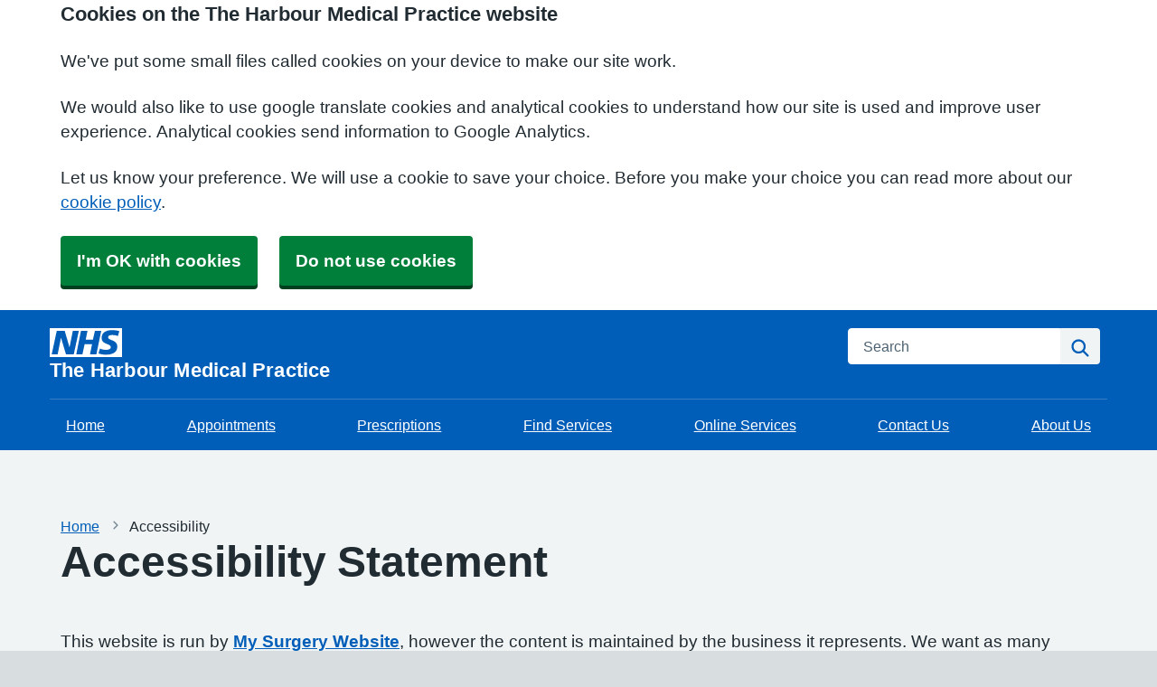

--- FILE ---
content_type: text/html; charset=utf-8
request_url: https://harbourmedicalpractice.co.uk/footerlinks/accessibility
body_size: 9301
content:


<!DOCTYPE html>
<html lang="en-gb" class="theme-classicblue">
<head>
    <meta charset="utf-8" />
    <meta name="viewport" content="width=device-width, initial-scale=1.0">
    

            <title>Accessibility - The Harbour Medical Practice</title>

    <script src="/scripts/master-upper.js"></script>

    <!--  we use Velocity.js to replace jQuery animate and its performance issues -->
    <script src="https://cdnjs.cloudflare.com/ajax/libs/velocity/1.2.2/velocity.min.js" integrity="sha384-7j+H85qDApQPyKm8wg64JdGgKmzM7trE+amLzYcJLfwR7rixgAeIi1kSX2VHeje4" crossorigin="anonymous"></script>
    <script src="https://www.google.com/recaptcha/api.js?render=6LfdrvYhAAAAAHIx1dEs5DozeEZwwkL4LEQurCTd" async defer></script>
    <script src="/Scripts/vue.min.js"></script>
    <script src="https://unpkg.com/sweetalert/dist/sweetalert.min.js" integrity="sha384-RIQuldGV8mnjGdob13cay/K1AJa+LR7VKHqSXrrB5DPGryn4pMUXRLh92Ev8KlGF" crossorigin="anonymous"></script>
    <script src="https://maps.googleapis.com/maps/api/js?key=&callback=Function.prototype"></script>

    <link href="/Content/sidebar.css" rel="stylesheet" />
    <link rel="icon" type="image/png" sizes="16x16" href="/Images/favicon.ico">
    <link rel="apple-touch-icon" href="/images/apple-touch-icon.png">

    <script>
        // show loading page if in iframe
        if (self !== top) {
            window.onbeforeunload = function () {
                editorWindow.showMainPageLoading();
            };
        }
    </script>


</head>
<body class="style-roundedbordered ">
    <script>document.body.className = ((document.body.className) ? document.body.className + ' js-enabled' : 'js-enabled');</script>
        <a id="skip-to-main" href="#maincontent">Skip to main content</a>

    <link rel="stylesheet" href="/content/master.css" type="text/css" />
    
        <script src="/Scripts/dist/NHS.bundle.js"></script>

    <div id="fb-root"></div>
    <input id="CurrentTemplateId" name="CurrentTemplateId" type="hidden" value="12" />
    <div class="sidebar-container">
        <a id='PageHelp' class="sidebar-button-container" target='_blank' href='' role="button" aria-label="Page Help" rel="noopener noreferrer">
            <div class="sidebar-button sidebar-blue"><i class='fa fa-fw fa-question-circle-o'></i></div>
            <div class="sidebar-button sidebar-button-hover sidebar-blue"><i class='fa fa-fw fa-arrow-circle-o-right'></i></div>
            <div class="sidebar-button-text sidebar-blue"></div>
        </a>
        <a id='DataEditorLink' class="sidebar-button-container" target='_blank' href='' role="button" aria-label="Data Editor" rel="noopener noreferrer">
            <div class="sidebar-button sidebar-green"><i class='fa fa-pencil'></i></div>
            <div class="sidebar-button sidebar-button-hover sidebar-green"><i class='fa fa-fw fa-arrow-circle-o-right'></i></div>
            <div class="sidebar-button-text sidebar-green"></div>
        </a>
    </div>

    <div class="master-container">
        

<link href="/Content/Templates/NHSDesignTemplate/NHSDesignTemplate.css" rel="stylesheet" text="text/css" />

<div id="cookie-banner" aria-labelledby="cookiebanner-header" role="region" aria-label="Cookie Banner">
    <div class="container">
        <h2 id="cookiebanner-header">Cookies on the The Harbour Medical Practice website</h2>
        <p>We've put some small files called cookies on your device to make our site work.</p>
        <p>We would also like to use google translate cookies and analytical cookies to understand how our site is used and improve user experience. Analytical cookies send information to Google Analytics.</p>
        <p>Let us know your preference. We will use a cookie to save your choice. Before you make your choice you can read more about our <a href="/FooterLinks/CookiePolicy">cookie policy</a>.</p>
        <button id="cookie-banner-accept">I'm OK with cookies</button>
        <button id="cookie-banner-reject">Do not use cookies</button>
    </div>
</div>
<div id="cookie-banner-confirmation" role="region" aria-label="Cookie Banner Confirmation">
    <div class="container">
        <p>
            You can change your cookie settings at any time using our <a href="/FooterLinks/CookiePolicy">cookie policy</a>.
        </p>
    </div>
</div>


<header class="nhsuk-header nhsuk-header--organisation" role="banner">
    <div class="nhsuk-header__container">
        <div class="nhsuk-header__logo">
            <a class="nhsuk-header__link" href="/" aria-label="Homepage">
<svg class="nhsuk-logo" xmlns="http://www.w3.org/2000/svg" viewBox="0 0 40 16" height="40" width="100">
                    <path class="nhsuk-logo__background" fill="#005eb8" d="M0 0h40v16H0z"></path>
                    <path class="nhsuk-logo__text" fill="#fff" d="M3.9 1.5h4.4l2.6 9h.1l1.8-9h3.3l-2.8 13H9l-2.7-9h-.1l-1.8 9H1.1M17.3 1.5h3.6l-1 4.9h4L25 1.5h3.5l-2.7 13h-3.5l1.1-5.6h-4.1l-1.2 5.6h-3.4M37.7 4.4c-.7-.3-1.6-.6-2.9-.6-1.4 0-2.5.2-2.5 1.3 0 1.8 5.1 1.2 5.1 5.1 0 3.6-3.3 4.5-6.4 4.5-1.3 0-2.9-.3-4-.7l.8-2.7c.7.4 2.1.7 3.2.7s2.8-.2 2.8-1.5c0-2.1-5.1-1.3-5.1-5 0-3.4 2.9-4.4 5.8-4.4 1.6 0 3.1.2 4 .6"></path>
                </svg>                <span class="nhsuk-organisation-name">The Harbour Medical Practice</span>
            </a>
        </div>


        <div class="nhsuk-header__controls">
        </div>

        
<div class="nhsuk-header__search">
    <div class="nhsuk-header__search-wrap" id="wrap-search">
<form action="/Search/Results" class="nhsuk-header__search-form" id="searchForm2" method="post" role="search">            <label class="nhsuk-u-visually-hidden" for="fullSearchText">Search</label>
            <input class="nhsuk-search__input" id="fullSearchText" name="query" type="search" placeholder="Search" autocomplete="off">
            <input id="searchCaptcha" name="searchCaptcha" type="hidden" value="" />
            <button class="nhsuk-search__submit" type="submit">
                <svg class="nhsuk-icon nhsuk-icon__search" xmlns="http://www.w3.org/2000/svg" viewBox="0 0 24 24" aria-hidden="true" focusable="false" width="27" height="27">
                    <path d="M19.71 18.29l-4.11-4.1a7 7 0 1 0-1.41 1.41l4.1 4.11a1 1 0 0 0 1.42 0 1 1 0 0 0 0-1.42zM5 10a5 5 0 1 1 5 5 5 5 0 0 1-5-5z"></path>
                </svg>
                <span class="nhsuk-u-visually-hidden">Search</span>
            </button>
            <input type="hidden" id="reCaptchaSiteKey" value="6LfdrvYhAAAAAHIx1dEs5DozeEZwwkL4LEQurCTd" />
<input name="__RequestVerificationToken" type="hidden" value="CfDJ8AirZ2pgmF1GnMkCVEYijbyssKUwHZ9Yh9dif8dTAdRbkesQQJ_X4Ok63PF0lsCUk0zQv-fE8hVvpwGVmJRMjVC08Wjju7PgGKQkk8YSNYXJ8az63fjukc347Vi5-8yrhcKxAlEFioZOZRQ8883zKQE" /></form>    </div>
</div>

    </div>

    
<div class="nhsuk-navigation-container">
    <nav class="nhsuk-navigation nhs-main_menu" id="header-navigation" role="navigation" aria-label="Primary navigation" aria-labelledby="label-navigation">
        
<ul class="nhsuk-header__navigation-list">
            <li class="nhsuk-header__navigation-item">
                <a class="nhsuk-header__navigation-link" href="/" aria-label="Home">                   
                    Home
                </a>
            </li>
            <li class="nhsuk-header__navigation-item">
                <a class="nhsuk-header__navigation-link" 
                   rel="noopener noreferrer"
                   href="/appointments"
                   target="">

                    Appointments
                   
                </a>
            </li>
            <li class="nhsuk-header__navigation-item">
                <a class="nhsuk-header__navigation-link" 
                   rel="noopener noreferrer"
                   href="/prescriptions"
                   target="">

                    Prescriptions
                   
                </a>
            </li>
            <li class="nhsuk-header__navigation-item">
                <a class="nhsuk-header__navigation-link" 
                   rel="noopener noreferrer"
                   href="/find-services"
                   target="">

                    Find Services
                   
                </a>
            </li>
            <li class="nhsuk-header__navigation-item">
                <a class="nhsuk-header__navigation-link" 
                   rel="noopener noreferrer"
                   href="/online-services-1"
                   target="">

                    Online Services
                   
                </a>
            </li>
            <li class="nhsuk-header__navigation-item">
                <a class="nhsuk-header__navigation-link" 
                   rel="noopener noreferrer"
                   href="/contact-us-1"
                   target="">

                    Contact Us
                   
                </a>
            </li>
            <li class="nhsuk-header__navigation-item">
                <a class="nhsuk-header__navigation-link" 
                   rel="noopener noreferrer"
                   href="/about-us"
                   target="">

                    About Us
                   
                </a>
            </li>
        <li class="nhsuk-mobile-menu-container">
            <button class="nhsuk-header__menu-toggle nhsuk-header__navigation-link" id="toggle-menu" aria-expanded="false">
                <span class="nhsuk-u-visually-hidden">Browse</span>
                More
               <svg class="nhsuk-icon nhsuk-icon__chevron-down" xmlns="http://www.w3.org/2000/svg" viewBox="0 0 24 24" aria-hidden="true" focusable="false">
              <path d="M15.5 12a1 1 0 0 1-.29.71l-5 5a1 1 0 0 1-1.42-1.42l4.3-4.29-4.3-4.29a1 1 0 0 1 1.42-1.42l5 5a1 1 0 0 1 .29.71z"></path>
            </svg>
            </button>
        </li>


</ul>

    </nav>
</div>
</header>



<div>
    <main id="maincontent" role="main">

        <div class="nhsuk-main-wrapper">
            
<div id="accessibility-wrapper" class="container">
        <div>
	    <nav class="nhsuk-breadcrumb" aria-label="breadcrumb"> 
		    <ol class="nhsuk-breadcrumb__list">
			    <li class="nhsuk-breadcrumb__item"><a class="nhsuk-breadcrumb__link" href="/">Home</a></li>
			    <li class="nhsuk-breadcrumb__item" aria-current="page">Accessibility</li>
		    </ol>

            <p class="nhsuk-breadcrumb__back">
                <a class="nhsuk-breadcrumb__backlink" href="/">
                    <span class="nhsuk-u-visually-hidden">Back to &nbsp;</span>
                    Home
                </a>
            </p>
        </nav>
    </div>
    <div id="PageTitleDisplay">
        <h1 class="nhsuk-heading-xl">Accessibility</h1>
    </div>

    <h1>Accessibility Statement</h1>
<p>This website is run by <strong><a title="My Surgery Website (opens new window)" href="https://www.mysurgerywebsite.co.uk/live/default.aspx" target="_blank" rel="noopener noreferrer">My Surgery Website</a></strong>, however the content is maintained by the business it represents. We want as many people as possible to be able to use this website. For example, that means you should be able to:</p>
<ul>
<li>Change colours, contrast levels and fonts</li>
<li>Zoom in up to 400% without text spilling off the screen</li>
<li>Navigate the website using just a keyboard</li>
<li>Navigate the website using speech recognition software</li>
<li>Listen to most of the website using a screen reader (including the most recent versions of JAWS, NVDA and VoiceOver)</li>
</ul>
<p>We&rsquo;ve also made the website text as simple as possible to understand. The structure was created to simulate a real practice, which seeks to improve usability for all patients.</p>
<p><strong><a title="AbilityNet (opens new window)" href="https://mcmw.abilitynet.org.uk/" target="_blank" rel="noopener noreferrer">AbilityNet</a></strong>&nbsp;has advice on making your device easier to use if you have a disability.</p>
<h2>What to do if you cannot access parts of this website</h2>
<p>If you need information on this website in a different format like accessible PDF, large print, easy read, audio recording or braille:</p>
<p>Call or email us</p>
<p><strong>Email:</strong>&nbsp;<a href="mailto:enquiries@mysurgerywebsite.co.uk">enquiries@mysurgerywebsite.co.uk</a></p>
<p><strong>Tel:</strong> 0333 433 0021</p>
<p>We&rsquo;ll consider your request and get back to you within 10 days.</p>
<h2>Reporting accessibility problems with this website</h2>
<p>We&rsquo;re always looking to improve the accessibility of this website. If you find any problems not listed on this page or think we&rsquo;re not meeting accessibility requirements, please contact us via the email below with the subject &ldquo;Accessibility Problem&rdquo;.</p>
<p><strong>Email:</strong>&nbsp;<a href="mailto:enquiries@mysurgerywebsite.co.uk">enquiries@mysurgerywebsite.co.uk</a></p>
<h2>Enforcement procedure</h2>
<p>The Equality and Human Rights Commission (EHRC) is responsible for enforcing the Public Sector Bodies (Websites and Mobile Applications) (No. 2) Accessibility Regulations 2018 (the &lsquo;accessibility regulations&rsquo;). If you&rsquo;re not happy with how we respond to your complaint,&nbsp;contact the <strong><a title="Contact the Equality Advisory and Support Service (EASS) (opens new window)" href="https://www.equalityadvisoryservice.com/" target="_blank" rel="noopener noreferrer">Equality Advisory and Support Service (EASS)</a></strong>.</p>
<h3>Northern Ireland</h3>
<p>The Equalities Commission for Northern Ireland (ECNI) is responsible for enforcing the Public Sector Bodies (Websites and Mobile Applications) (No. 2) Accessibility Regulations 2018 (the &lsquo;accessibility regulations&rsquo;).</p>
<h2>Technical information about this website&rsquo;s accessibility</h2>
<p>My Surgery Website is committed to making its website accessible, in accordance with the Public Sector Bodies (Websites and Mobile Applications) (No. 2) Accessibility Regulations 2018.</p>
<h2>Compatibility with browsers and assistive technology</h2>
<p>This website is designed to be compatible with the following assistive technologies;</p>
<ul>
<li>NVDA with Internet Explorer</li>
<li>NVDA with Google Chrome</li>
<li>NVDA with Firefox</li>
<li>NVDA with Edge</li>
<li>NVDA with Safari</li>
<li>JAWS with Internet Explorer</li>
<li>JAWS with Google Chrome</li>
<li>JAWS with Firefox</li>
<li>JAWS with Edge</li>
<li>JAWS with Safari</li>
</ul>
<p>How our site looks and work is based on HTML5, and we test for and support the following browsers:</p>
<ul>
<li>Google Chrome (versions in support)</li>
<li>Mozilla Firefox (versions in support)</li>
<li>Internet Explorer (version 10 and above)</li>
<li>Microsoft Edge (versions in support)</li>
<li>Apple Safari (versions in support)</li>
</ul>
<h3>Technical specifications</h3>
<p>This website relies on the following technologies to work with the particular combination of web browser and any assistive technologies or plugins installed on your computer:</p>
<ul>
<li>HTML</li>
<li>WAI-ARIA</li>
<li>JavaScript</li>
</ul>
<h2>UserWay accessibility widget</h2>
<p>The UserWay Accessibility Widget offers a broad selection of functions that patients can use to meet their individual accessibility needs.</p>
<p>UserWay provides the following accessibility functionality:</p>
<ul>
<li>Increase Text Size</li>
<li>Stop Animations</li>
<li>Tooltips</li>
<li>Convert to Accessible Fonts</li>
<li>Highlight Links</li>
<li>Larger Cursor</li>
<li>Reading Guide</li>
<li>Dark Mode</li>
<li>Light Mode</li>
<li>Invert Colours</li>
<li>Text Spacing</li>
<li>Colour Desaturation</li>
</ul>
<h2>Compliance status</h2>
<p>This website is fully&nbsp;compliant with the&nbsp;<strong><a title="Web Content Accessibility Guidelines version 2.2 (opens new window)" href="https://www.w3.org/TR/WCAG22/" target="_blank" rel="noopener noreferrer">Web Content Accessibility Guidelines version 2.2</a></strong>&nbsp;AA standard.</p>
<h2>Content that&rsquo;s not within the scope of the accessibility regulations</h2>
<h3>Live video</h3>
<p>We do not plan to add captions to live video streams because live video is&nbsp;<strong><a title="Exempt from meeting the accessibility regulations (opens new window)" href="https://www.legislation.gov.uk/uksi/2018/952/regulation/4/made" target="_blank" rel="noopener noreferrer">exempt from meeting the accessibility regulations</a></strong>.</p>
<h2>How we tested this website</h2>
<p>We conduct internal testing against known accessibility issues which are not able to be found through automated testing.&nbsp;</p>
<p>This statement was prepared on 3rd November 2025. It was last reviewed on 3rd November 2025 by My Surgery Website. We tested the home page and 10 random pages. Next review due 5th May 2026 by My Surgery Website.</p>
<h3>Accessible features we test manually</h3>
<ul>
<li>colour contrast, which is done at the design stage by using tools to check we meet the AA standard of a contrast ratio of 4.5:1</li>
<li>manual check against the W3C validator</li>
<li>ensuring that page elements render correctly at all sizes, including when zoomed to 400%</li>
<li>examining microdata markup and alt text using special tools</li>
<li>checking content in a text-only browser</li>
<li>using screen readers to read text aloud</li>
<li>using disability simulation tools to browse the website</li>
</ul>
<h3>Accessible features we test using third party tools</h3>
<p><a title="Axe: Web Accessibility Testing (opens new window)" href="https://www.deque.com/" target="_blank" rel="noopener noreferrer">Axe: Web Accessibility Testing</a></p>
<p><a title="Site Improve Accessibility Checker (opens new window)" href="https://siteimprove.com/en/" target="_blank" rel="noopener noreferrer">Site Improve Accessibility Checker</a></p>
<p><a title="WAVE Web Accessibility Evaluation Tool (opens new window)" href="https://wave.webaim.org/" target="_blank" rel="noopener noreferrer">WAVE Web Accessibility Evaluation Tool</a></p>
</div>

<div class="clearboth"></div>

            

        </div>
    </main>
</div>



<footer role="contentinfo">
    <div class="nhsuk-footer-container">
        <div class="nhsuk-width-container">
            <h2 class="nhsuk-u-visually-hidden">Support links</h2>
            <div class="nhsuk-footer further-information-grid-container">
                
<ul class="nhsuk-footer__list further-information">
            <li class="nhsuk-footer__list-item">
                <a class="nhsuk-footer__list-item-link"
                   href="/practice-policies"
                   rel="noopener noreferrer"
                   target="">


                    Practice Policies
                </a>
            </li>
            <li class="nhsuk-footer__list-item">
                <a class="nhsuk-footer__list-item-link"
                   href="/gp-earnings"
                   rel="noopener noreferrer"
                   target="">


                    GP Earnings
                </a>
            </li>
            <li class="nhsuk-footer__list-item">
                <a class="nhsuk-footer__list-item-link"
                   href="/feedback--complaints"
                   rel="noopener noreferrer"
                   target="">


                    Feedback &amp; Complaints
                </a>
            </li>
            <li class="nhsuk-footer__list-item">
                <a class="nhsuk-footer__list-item-link"
                   href="/useful-numbers"
                   rel="noopener noreferrer"
                   target="">


                    Useful Numbers
                </a>
            </li>
            <li class="nhsuk-footer__list-item">
                <a class="nhsuk-footer__list-item-link"
                   href="/vacancies"
                   rel="noopener noreferrer"
                   target="">


                    Vacancies
                </a>
            </li>
            <li class="nhsuk-footer__list-item">
                <a class="nhsuk-footer__list-item-link"
                   href="/data-choices--privacy-notices"
                   rel="noopener noreferrer"
                   target="">


                    Data Choices &amp; Privacy Notices
                </a>
            </li>
            <li class="nhsuk-footer__list-item">
                <a class="nhsuk-footer__list-item-link"
                   href="/you-and-your-general-practice"
                   rel="noopener noreferrer"
                   target="">


                    You and Your General Practice
                </a>
            </li>
            <li class="nhsuk-footer__list-item">
                <a class="nhsuk-footer__list-item-link"
                   href="/_common/getdocument?id=379268"
                   rel="noopener noreferrer"
                   target="_blank">


                    Practice Leaflet
                </a>
            </li>
</ul>

                <ul class="nhsuk-footer__list">
                    
<li class="nhsuk-footer__list-item"><a class="nhsuk-footer__list-item-link" href="/FooterLinks/Accessibility">Accessibility</a></li>
<li class="nhsuk-footer__list-item"><a class="nhsuk-footer__list-item-link" href="/FooterLinks/CookiePolicy">Cookie policy</a></li>
<li class="nhsuk-footer__list-item"><a class="nhsuk-footer__list-item-link" href="/FooterLinks/YourData">Your data</a></li>
<li class="nhsuk-footer__list-item"><a class="nhsuk-footer__list-item-link" href="/Sitemap">Site map</a></li>

                </ul>

                
<ul class="nhsuk-footer__list social-media">
</ul>


                <ul class="nhsuk-footer__list">
    <li class="parent-link ">
        <div class="parent-link-container">
                <a href="/_common/getdocument?id=379263" target="_blank" rel="noopener noreferrer" aria-label="Footer Logo">
                    <img src="/Public/Y00080/Image/147d5f38-bff9-4e7f-89d6-7f26301c304b.jpg" class="parent-link-logo" alt="Footer Logo" />
                </a>
        </div>
    </li>
</ul>

            </div>
           

        </div>
        <div class="nhsuk-width-container">
            <div class="nhsuk-grid-row">
                <div class="nhsuk-grid-column-one-half">
                            <span><a class="nhsuk-footer__list-item-link" href="/Account/Login?returnUrl=%2Ffooterlinks%2Faccessibility">Sign in</a></span>
                </div>
                <div class="nhsuk-grid-column-one-half nhsuk-u-text-align-right">
                    <p class="nhsuk-footer__copyright"><i class="fa fa-copyright"></i> 2026 Built by <a href="https://www.mysurgerywebsite.co.uk/live" target="_blank" rel="noreferrer noopener">My Surgery Website</a></p>
                </div>
            </div>
        </div>
    </div>
</footer>




        
    </div>


    <script src="/scripts/master-lower-public.js"></script>

    <script>
        const observer = lozad();
        observer.observe();
    </script>



    <!-- Google Analytics (UA) -->
<input type="hidden" id="CustUACode" value="">
<script type="text/plain" data-cookiecategory="performance" src="/Scripts/Google/google-analytics.js"></script>
<!-- End Google Analytics (UA)-->

    <!-- Google Tag Manager -->
<input type="hidden" id="GoogleTagManagerKey" value="GTM-KQ5QNDF">
<script type="text/plain" data-cookiecategory="performance" src="/Scripts/Google/google-tag-manager.js"></script>
<!-- End Google Tag Manager -->

    <script src="/Scripts/browser-update.js"></script>

    <!-- hide edit/sign out buttons if in 'edit' mode -->
    <script type="text/javascript">

        // used in a few places (also duplicated), so now moved into a more global area.
        function resizeForFixedHeader() {
            var height = $(".header-small").outerHeight();
            $("html").css("padding-top", height);
        }

        function toggleSnow(){
            var isSnow = $('#SnowtimeLink').data("snow");
            if (isSnow == undefined || isSnow == 1){
                DoSnowtime(false, '');
                $('#SnowtimeLink').data('snow', 0);
            }
            else{
                DoSnowtime(true, 'fa-snowflake-o');
                $('#SnowtimeLink').data('snow', 1);
            }
        }

        function IsInEditMode() {
            var origin = window.location.origin;
            var parentOrigin = window.parent.location.origin;
            // only check if both parent and current location are of same origin
            if (origin.localeCompare(parentOrigin) === 0) {
                return window.parent.location.pathname.indexOf("/edit") === 0;
            }

            return false;
        }

        $(function () {
            $(".editor").css('visibility', IsInEditMode() ? 'hidden' : 'visible');
        });

        $(document).on("click", function (ev) {
            clickev = jQuery.Event('click', { 'offsetX': ev.offsetX, 'offsetY': ev.offsetY });
            if (self != top)
                parent.$("body").trigger(clickev);
        })

        if (window.addEventListener && window.requestAnimationFrame && document.getElementsByClassName) window.addEventListener('load', function() {

            // start
            var pItem = document.getElementsByClassName('progressive replace'), pCount, timer;

            // scroll and resize events
            window.addEventListener('scroll', scroller, false);
            window.addEventListener('resize', scroller, false);

            // DOM mutation observer
            if (MutationObserver) {

                var observer = new MutationObserver(function() {
                    if (pItem.length !== pCount) inView();
                });
                observer.observe(document.body, { subtree: true, childList: true, attributes: true, characterData: true });

            }

            // initial check
            inView();


            // throttled scroll/resize
            function scroller() {

                timer = timer || setTimeout(function() {
                    timer = null;
                    inView();
                }, 300);

            }


            // image in view?
            function inView() {

                if (pItem.length) requestAnimationFrame(function() {

                    var wT = window.pageYOffset, wB = wT + window.innerHeight, cRect, pT, pB, p = 0;
                    while (p < pItem.length) {

                        cRect = pItem[p].getBoundingClientRect();
                        pT = wT + cRect.top;
                        pB = pT + cRect.height;

                        if (wT < pB && wB > pT) {
                            loadFullImage(pItem[p]);
                            pItem[p].classList.remove('replace');
                        }
                        else p++;

                    }

                    pCount = pItem.length;

                });

            }


            // replace with full image
            function loadFullImage(item) {

                var href = item && (item.getAttribute('data-href') || item.href);
                if (!href) return;

                // load image
                var img = new Image();
                if (item.dataset) {
                    img.srcset = item.dataset.srcset || '';
                    img.sizes = item.dataset.sizes || '';
                }
                img.src = href;
                img.className = 'reveal';
                if (img.complete) addImg();
                else img.onload = addImg;

                // replace image
                function addImg() {

                    requestAnimationFrame(function() {

                        // disable click
                        if (href === item.href) {
                            item.style.cursor = 'default';
                            item.addEventListener('click', function(e) { e.preventDefault(); }, false);
                        }

                        // preview image
                        var pImg = item.querySelector && item.querySelector('img.preview');

                        // add full image
                        item.insertBefore(img, pImg && pImg.nextSibling).addEventListener('animationend', function() {

                            // remove preview image
                            if (pImg) {
                                img.alt = pImg.alt || '';
                                item.removeChild(pImg);
                            }

                            img.classList.remove('reveal');

                        });

                    });

                }

            }

        }, false);
    </script>

    <div class="modal fade" id="googleTranslateModal" tabindex="-1" role="dialog" aria-labelledby="modalTranslateTitle">
        <div class="modal-dialog" role="document">
            <div class="modal-content">
                <div class="modal-header">
                    <h3 class="modal-title" id="modalTranslateTitle">Translate this website with google</h3>
                    <button type="button" class="btn-close" data-bs-dismiss="modal" aria-label="Close"></button>
                </div>
                <div class="modal-body">
                    <div id="google_translate_element"></div>
                </div>
            </div>
        </div>
    </div>


</body>
</html>



--- FILE ---
content_type: text/html; charset=utf-8
request_url: https://www.google.com/recaptcha/api2/anchor?ar=1&k=6LfdrvYhAAAAAHIx1dEs5DozeEZwwkL4LEQurCTd&co=aHR0cHM6Ly9oYXJib3VybWVkaWNhbHByYWN0aWNlLmNvLnVrOjQ0Mw..&hl=en&v=N67nZn4AqZkNcbeMu4prBgzg&size=invisible&anchor-ms=20000&execute-ms=30000&cb=cg2cmvau2ky
body_size: 48661
content:
<!DOCTYPE HTML><html dir="ltr" lang="en"><head><meta http-equiv="Content-Type" content="text/html; charset=UTF-8">
<meta http-equiv="X-UA-Compatible" content="IE=edge">
<title>reCAPTCHA</title>
<style type="text/css">
/* cyrillic-ext */
@font-face {
  font-family: 'Roboto';
  font-style: normal;
  font-weight: 400;
  font-stretch: 100%;
  src: url(//fonts.gstatic.com/s/roboto/v48/KFO7CnqEu92Fr1ME7kSn66aGLdTylUAMa3GUBHMdazTgWw.woff2) format('woff2');
  unicode-range: U+0460-052F, U+1C80-1C8A, U+20B4, U+2DE0-2DFF, U+A640-A69F, U+FE2E-FE2F;
}
/* cyrillic */
@font-face {
  font-family: 'Roboto';
  font-style: normal;
  font-weight: 400;
  font-stretch: 100%;
  src: url(//fonts.gstatic.com/s/roboto/v48/KFO7CnqEu92Fr1ME7kSn66aGLdTylUAMa3iUBHMdazTgWw.woff2) format('woff2');
  unicode-range: U+0301, U+0400-045F, U+0490-0491, U+04B0-04B1, U+2116;
}
/* greek-ext */
@font-face {
  font-family: 'Roboto';
  font-style: normal;
  font-weight: 400;
  font-stretch: 100%;
  src: url(//fonts.gstatic.com/s/roboto/v48/KFO7CnqEu92Fr1ME7kSn66aGLdTylUAMa3CUBHMdazTgWw.woff2) format('woff2');
  unicode-range: U+1F00-1FFF;
}
/* greek */
@font-face {
  font-family: 'Roboto';
  font-style: normal;
  font-weight: 400;
  font-stretch: 100%;
  src: url(//fonts.gstatic.com/s/roboto/v48/KFO7CnqEu92Fr1ME7kSn66aGLdTylUAMa3-UBHMdazTgWw.woff2) format('woff2');
  unicode-range: U+0370-0377, U+037A-037F, U+0384-038A, U+038C, U+038E-03A1, U+03A3-03FF;
}
/* math */
@font-face {
  font-family: 'Roboto';
  font-style: normal;
  font-weight: 400;
  font-stretch: 100%;
  src: url(//fonts.gstatic.com/s/roboto/v48/KFO7CnqEu92Fr1ME7kSn66aGLdTylUAMawCUBHMdazTgWw.woff2) format('woff2');
  unicode-range: U+0302-0303, U+0305, U+0307-0308, U+0310, U+0312, U+0315, U+031A, U+0326-0327, U+032C, U+032F-0330, U+0332-0333, U+0338, U+033A, U+0346, U+034D, U+0391-03A1, U+03A3-03A9, U+03B1-03C9, U+03D1, U+03D5-03D6, U+03F0-03F1, U+03F4-03F5, U+2016-2017, U+2034-2038, U+203C, U+2040, U+2043, U+2047, U+2050, U+2057, U+205F, U+2070-2071, U+2074-208E, U+2090-209C, U+20D0-20DC, U+20E1, U+20E5-20EF, U+2100-2112, U+2114-2115, U+2117-2121, U+2123-214F, U+2190, U+2192, U+2194-21AE, U+21B0-21E5, U+21F1-21F2, U+21F4-2211, U+2213-2214, U+2216-22FF, U+2308-230B, U+2310, U+2319, U+231C-2321, U+2336-237A, U+237C, U+2395, U+239B-23B7, U+23D0, U+23DC-23E1, U+2474-2475, U+25AF, U+25B3, U+25B7, U+25BD, U+25C1, U+25CA, U+25CC, U+25FB, U+266D-266F, U+27C0-27FF, U+2900-2AFF, U+2B0E-2B11, U+2B30-2B4C, U+2BFE, U+3030, U+FF5B, U+FF5D, U+1D400-1D7FF, U+1EE00-1EEFF;
}
/* symbols */
@font-face {
  font-family: 'Roboto';
  font-style: normal;
  font-weight: 400;
  font-stretch: 100%;
  src: url(//fonts.gstatic.com/s/roboto/v48/KFO7CnqEu92Fr1ME7kSn66aGLdTylUAMaxKUBHMdazTgWw.woff2) format('woff2');
  unicode-range: U+0001-000C, U+000E-001F, U+007F-009F, U+20DD-20E0, U+20E2-20E4, U+2150-218F, U+2190, U+2192, U+2194-2199, U+21AF, U+21E6-21F0, U+21F3, U+2218-2219, U+2299, U+22C4-22C6, U+2300-243F, U+2440-244A, U+2460-24FF, U+25A0-27BF, U+2800-28FF, U+2921-2922, U+2981, U+29BF, U+29EB, U+2B00-2BFF, U+4DC0-4DFF, U+FFF9-FFFB, U+10140-1018E, U+10190-1019C, U+101A0, U+101D0-101FD, U+102E0-102FB, U+10E60-10E7E, U+1D2C0-1D2D3, U+1D2E0-1D37F, U+1F000-1F0FF, U+1F100-1F1AD, U+1F1E6-1F1FF, U+1F30D-1F30F, U+1F315, U+1F31C, U+1F31E, U+1F320-1F32C, U+1F336, U+1F378, U+1F37D, U+1F382, U+1F393-1F39F, U+1F3A7-1F3A8, U+1F3AC-1F3AF, U+1F3C2, U+1F3C4-1F3C6, U+1F3CA-1F3CE, U+1F3D4-1F3E0, U+1F3ED, U+1F3F1-1F3F3, U+1F3F5-1F3F7, U+1F408, U+1F415, U+1F41F, U+1F426, U+1F43F, U+1F441-1F442, U+1F444, U+1F446-1F449, U+1F44C-1F44E, U+1F453, U+1F46A, U+1F47D, U+1F4A3, U+1F4B0, U+1F4B3, U+1F4B9, U+1F4BB, U+1F4BF, U+1F4C8-1F4CB, U+1F4D6, U+1F4DA, U+1F4DF, U+1F4E3-1F4E6, U+1F4EA-1F4ED, U+1F4F7, U+1F4F9-1F4FB, U+1F4FD-1F4FE, U+1F503, U+1F507-1F50B, U+1F50D, U+1F512-1F513, U+1F53E-1F54A, U+1F54F-1F5FA, U+1F610, U+1F650-1F67F, U+1F687, U+1F68D, U+1F691, U+1F694, U+1F698, U+1F6AD, U+1F6B2, U+1F6B9-1F6BA, U+1F6BC, U+1F6C6-1F6CF, U+1F6D3-1F6D7, U+1F6E0-1F6EA, U+1F6F0-1F6F3, U+1F6F7-1F6FC, U+1F700-1F7FF, U+1F800-1F80B, U+1F810-1F847, U+1F850-1F859, U+1F860-1F887, U+1F890-1F8AD, U+1F8B0-1F8BB, U+1F8C0-1F8C1, U+1F900-1F90B, U+1F93B, U+1F946, U+1F984, U+1F996, U+1F9E9, U+1FA00-1FA6F, U+1FA70-1FA7C, U+1FA80-1FA89, U+1FA8F-1FAC6, U+1FACE-1FADC, U+1FADF-1FAE9, U+1FAF0-1FAF8, U+1FB00-1FBFF;
}
/* vietnamese */
@font-face {
  font-family: 'Roboto';
  font-style: normal;
  font-weight: 400;
  font-stretch: 100%;
  src: url(//fonts.gstatic.com/s/roboto/v48/KFO7CnqEu92Fr1ME7kSn66aGLdTylUAMa3OUBHMdazTgWw.woff2) format('woff2');
  unicode-range: U+0102-0103, U+0110-0111, U+0128-0129, U+0168-0169, U+01A0-01A1, U+01AF-01B0, U+0300-0301, U+0303-0304, U+0308-0309, U+0323, U+0329, U+1EA0-1EF9, U+20AB;
}
/* latin-ext */
@font-face {
  font-family: 'Roboto';
  font-style: normal;
  font-weight: 400;
  font-stretch: 100%;
  src: url(//fonts.gstatic.com/s/roboto/v48/KFO7CnqEu92Fr1ME7kSn66aGLdTylUAMa3KUBHMdazTgWw.woff2) format('woff2');
  unicode-range: U+0100-02BA, U+02BD-02C5, U+02C7-02CC, U+02CE-02D7, U+02DD-02FF, U+0304, U+0308, U+0329, U+1D00-1DBF, U+1E00-1E9F, U+1EF2-1EFF, U+2020, U+20A0-20AB, U+20AD-20C0, U+2113, U+2C60-2C7F, U+A720-A7FF;
}
/* latin */
@font-face {
  font-family: 'Roboto';
  font-style: normal;
  font-weight: 400;
  font-stretch: 100%;
  src: url(//fonts.gstatic.com/s/roboto/v48/KFO7CnqEu92Fr1ME7kSn66aGLdTylUAMa3yUBHMdazQ.woff2) format('woff2');
  unicode-range: U+0000-00FF, U+0131, U+0152-0153, U+02BB-02BC, U+02C6, U+02DA, U+02DC, U+0304, U+0308, U+0329, U+2000-206F, U+20AC, U+2122, U+2191, U+2193, U+2212, U+2215, U+FEFF, U+FFFD;
}
/* cyrillic-ext */
@font-face {
  font-family: 'Roboto';
  font-style: normal;
  font-weight: 500;
  font-stretch: 100%;
  src: url(//fonts.gstatic.com/s/roboto/v48/KFO7CnqEu92Fr1ME7kSn66aGLdTylUAMa3GUBHMdazTgWw.woff2) format('woff2');
  unicode-range: U+0460-052F, U+1C80-1C8A, U+20B4, U+2DE0-2DFF, U+A640-A69F, U+FE2E-FE2F;
}
/* cyrillic */
@font-face {
  font-family: 'Roboto';
  font-style: normal;
  font-weight: 500;
  font-stretch: 100%;
  src: url(//fonts.gstatic.com/s/roboto/v48/KFO7CnqEu92Fr1ME7kSn66aGLdTylUAMa3iUBHMdazTgWw.woff2) format('woff2');
  unicode-range: U+0301, U+0400-045F, U+0490-0491, U+04B0-04B1, U+2116;
}
/* greek-ext */
@font-face {
  font-family: 'Roboto';
  font-style: normal;
  font-weight: 500;
  font-stretch: 100%;
  src: url(//fonts.gstatic.com/s/roboto/v48/KFO7CnqEu92Fr1ME7kSn66aGLdTylUAMa3CUBHMdazTgWw.woff2) format('woff2');
  unicode-range: U+1F00-1FFF;
}
/* greek */
@font-face {
  font-family: 'Roboto';
  font-style: normal;
  font-weight: 500;
  font-stretch: 100%;
  src: url(//fonts.gstatic.com/s/roboto/v48/KFO7CnqEu92Fr1ME7kSn66aGLdTylUAMa3-UBHMdazTgWw.woff2) format('woff2');
  unicode-range: U+0370-0377, U+037A-037F, U+0384-038A, U+038C, U+038E-03A1, U+03A3-03FF;
}
/* math */
@font-face {
  font-family: 'Roboto';
  font-style: normal;
  font-weight: 500;
  font-stretch: 100%;
  src: url(//fonts.gstatic.com/s/roboto/v48/KFO7CnqEu92Fr1ME7kSn66aGLdTylUAMawCUBHMdazTgWw.woff2) format('woff2');
  unicode-range: U+0302-0303, U+0305, U+0307-0308, U+0310, U+0312, U+0315, U+031A, U+0326-0327, U+032C, U+032F-0330, U+0332-0333, U+0338, U+033A, U+0346, U+034D, U+0391-03A1, U+03A3-03A9, U+03B1-03C9, U+03D1, U+03D5-03D6, U+03F0-03F1, U+03F4-03F5, U+2016-2017, U+2034-2038, U+203C, U+2040, U+2043, U+2047, U+2050, U+2057, U+205F, U+2070-2071, U+2074-208E, U+2090-209C, U+20D0-20DC, U+20E1, U+20E5-20EF, U+2100-2112, U+2114-2115, U+2117-2121, U+2123-214F, U+2190, U+2192, U+2194-21AE, U+21B0-21E5, U+21F1-21F2, U+21F4-2211, U+2213-2214, U+2216-22FF, U+2308-230B, U+2310, U+2319, U+231C-2321, U+2336-237A, U+237C, U+2395, U+239B-23B7, U+23D0, U+23DC-23E1, U+2474-2475, U+25AF, U+25B3, U+25B7, U+25BD, U+25C1, U+25CA, U+25CC, U+25FB, U+266D-266F, U+27C0-27FF, U+2900-2AFF, U+2B0E-2B11, U+2B30-2B4C, U+2BFE, U+3030, U+FF5B, U+FF5D, U+1D400-1D7FF, U+1EE00-1EEFF;
}
/* symbols */
@font-face {
  font-family: 'Roboto';
  font-style: normal;
  font-weight: 500;
  font-stretch: 100%;
  src: url(//fonts.gstatic.com/s/roboto/v48/KFO7CnqEu92Fr1ME7kSn66aGLdTylUAMaxKUBHMdazTgWw.woff2) format('woff2');
  unicode-range: U+0001-000C, U+000E-001F, U+007F-009F, U+20DD-20E0, U+20E2-20E4, U+2150-218F, U+2190, U+2192, U+2194-2199, U+21AF, U+21E6-21F0, U+21F3, U+2218-2219, U+2299, U+22C4-22C6, U+2300-243F, U+2440-244A, U+2460-24FF, U+25A0-27BF, U+2800-28FF, U+2921-2922, U+2981, U+29BF, U+29EB, U+2B00-2BFF, U+4DC0-4DFF, U+FFF9-FFFB, U+10140-1018E, U+10190-1019C, U+101A0, U+101D0-101FD, U+102E0-102FB, U+10E60-10E7E, U+1D2C0-1D2D3, U+1D2E0-1D37F, U+1F000-1F0FF, U+1F100-1F1AD, U+1F1E6-1F1FF, U+1F30D-1F30F, U+1F315, U+1F31C, U+1F31E, U+1F320-1F32C, U+1F336, U+1F378, U+1F37D, U+1F382, U+1F393-1F39F, U+1F3A7-1F3A8, U+1F3AC-1F3AF, U+1F3C2, U+1F3C4-1F3C6, U+1F3CA-1F3CE, U+1F3D4-1F3E0, U+1F3ED, U+1F3F1-1F3F3, U+1F3F5-1F3F7, U+1F408, U+1F415, U+1F41F, U+1F426, U+1F43F, U+1F441-1F442, U+1F444, U+1F446-1F449, U+1F44C-1F44E, U+1F453, U+1F46A, U+1F47D, U+1F4A3, U+1F4B0, U+1F4B3, U+1F4B9, U+1F4BB, U+1F4BF, U+1F4C8-1F4CB, U+1F4D6, U+1F4DA, U+1F4DF, U+1F4E3-1F4E6, U+1F4EA-1F4ED, U+1F4F7, U+1F4F9-1F4FB, U+1F4FD-1F4FE, U+1F503, U+1F507-1F50B, U+1F50D, U+1F512-1F513, U+1F53E-1F54A, U+1F54F-1F5FA, U+1F610, U+1F650-1F67F, U+1F687, U+1F68D, U+1F691, U+1F694, U+1F698, U+1F6AD, U+1F6B2, U+1F6B9-1F6BA, U+1F6BC, U+1F6C6-1F6CF, U+1F6D3-1F6D7, U+1F6E0-1F6EA, U+1F6F0-1F6F3, U+1F6F7-1F6FC, U+1F700-1F7FF, U+1F800-1F80B, U+1F810-1F847, U+1F850-1F859, U+1F860-1F887, U+1F890-1F8AD, U+1F8B0-1F8BB, U+1F8C0-1F8C1, U+1F900-1F90B, U+1F93B, U+1F946, U+1F984, U+1F996, U+1F9E9, U+1FA00-1FA6F, U+1FA70-1FA7C, U+1FA80-1FA89, U+1FA8F-1FAC6, U+1FACE-1FADC, U+1FADF-1FAE9, U+1FAF0-1FAF8, U+1FB00-1FBFF;
}
/* vietnamese */
@font-face {
  font-family: 'Roboto';
  font-style: normal;
  font-weight: 500;
  font-stretch: 100%;
  src: url(//fonts.gstatic.com/s/roboto/v48/KFO7CnqEu92Fr1ME7kSn66aGLdTylUAMa3OUBHMdazTgWw.woff2) format('woff2');
  unicode-range: U+0102-0103, U+0110-0111, U+0128-0129, U+0168-0169, U+01A0-01A1, U+01AF-01B0, U+0300-0301, U+0303-0304, U+0308-0309, U+0323, U+0329, U+1EA0-1EF9, U+20AB;
}
/* latin-ext */
@font-face {
  font-family: 'Roboto';
  font-style: normal;
  font-weight: 500;
  font-stretch: 100%;
  src: url(//fonts.gstatic.com/s/roboto/v48/KFO7CnqEu92Fr1ME7kSn66aGLdTylUAMa3KUBHMdazTgWw.woff2) format('woff2');
  unicode-range: U+0100-02BA, U+02BD-02C5, U+02C7-02CC, U+02CE-02D7, U+02DD-02FF, U+0304, U+0308, U+0329, U+1D00-1DBF, U+1E00-1E9F, U+1EF2-1EFF, U+2020, U+20A0-20AB, U+20AD-20C0, U+2113, U+2C60-2C7F, U+A720-A7FF;
}
/* latin */
@font-face {
  font-family: 'Roboto';
  font-style: normal;
  font-weight: 500;
  font-stretch: 100%;
  src: url(//fonts.gstatic.com/s/roboto/v48/KFO7CnqEu92Fr1ME7kSn66aGLdTylUAMa3yUBHMdazQ.woff2) format('woff2');
  unicode-range: U+0000-00FF, U+0131, U+0152-0153, U+02BB-02BC, U+02C6, U+02DA, U+02DC, U+0304, U+0308, U+0329, U+2000-206F, U+20AC, U+2122, U+2191, U+2193, U+2212, U+2215, U+FEFF, U+FFFD;
}
/* cyrillic-ext */
@font-face {
  font-family: 'Roboto';
  font-style: normal;
  font-weight: 900;
  font-stretch: 100%;
  src: url(//fonts.gstatic.com/s/roboto/v48/KFO7CnqEu92Fr1ME7kSn66aGLdTylUAMa3GUBHMdazTgWw.woff2) format('woff2');
  unicode-range: U+0460-052F, U+1C80-1C8A, U+20B4, U+2DE0-2DFF, U+A640-A69F, U+FE2E-FE2F;
}
/* cyrillic */
@font-face {
  font-family: 'Roboto';
  font-style: normal;
  font-weight: 900;
  font-stretch: 100%;
  src: url(//fonts.gstatic.com/s/roboto/v48/KFO7CnqEu92Fr1ME7kSn66aGLdTylUAMa3iUBHMdazTgWw.woff2) format('woff2');
  unicode-range: U+0301, U+0400-045F, U+0490-0491, U+04B0-04B1, U+2116;
}
/* greek-ext */
@font-face {
  font-family: 'Roboto';
  font-style: normal;
  font-weight: 900;
  font-stretch: 100%;
  src: url(//fonts.gstatic.com/s/roboto/v48/KFO7CnqEu92Fr1ME7kSn66aGLdTylUAMa3CUBHMdazTgWw.woff2) format('woff2');
  unicode-range: U+1F00-1FFF;
}
/* greek */
@font-face {
  font-family: 'Roboto';
  font-style: normal;
  font-weight: 900;
  font-stretch: 100%;
  src: url(//fonts.gstatic.com/s/roboto/v48/KFO7CnqEu92Fr1ME7kSn66aGLdTylUAMa3-UBHMdazTgWw.woff2) format('woff2');
  unicode-range: U+0370-0377, U+037A-037F, U+0384-038A, U+038C, U+038E-03A1, U+03A3-03FF;
}
/* math */
@font-face {
  font-family: 'Roboto';
  font-style: normal;
  font-weight: 900;
  font-stretch: 100%;
  src: url(//fonts.gstatic.com/s/roboto/v48/KFO7CnqEu92Fr1ME7kSn66aGLdTylUAMawCUBHMdazTgWw.woff2) format('woff2');
  unicode-range: U+0302-0303, U+0305, U+0307-0308, U+0310, U+0312, U+0315, U+031A, U+0326-0327, U+032C, U+032F-0330, U+0332-0333, U+0338, U+033A, U+0346, U+034D, U+0391-03A1, U+03A3-03A9, U+03B1-03C9, U+03D1, U+03D5-03D6, U+03F0-03F1, U+03F4-03F5, U+2016-2017, U+2034-2038, U+203C, U+2040, U+2043, U+2047, U+2050, U+2057, U+205F, U+2070-2071, U+2074-208E, U+2090-209C, U+20D0-20DC, U+20E1, U+20E5-20EF, U+2100-2112, U+2114-2115, U+2117-2121, U+2123-214F, U+2190, U+2192, U+2194-21AE, U+21B0-21E5, U+21F1-21F2, U+21F4-2211, U+2213-2214, U+2216-22FF, U+2308-230B, U+2310, U+2319, U+231C-2321, U+2336-237A, U+237C, U+2395, U+239B-23B7, U+23D0, U+23DC-23E1, U+2474-2475, U+25AF, U+25B3, U+25B7, U+25BD, U+25C1, U+25CA, U+25CC, U+25FB, U+266D-266F, U+27C0-27FF, U+2900-2AFF, U+2B0E-2B11, U+2B30-2B4C, U+2BFE, U+3030, U+FF5B, U+FF5D, U+1D400-1D7FF, U+1EE00-1EEFF;
}
/* symbols */
@font-face {
  font-family: 'Roboto';
  font-style: normal;
  font-weight: 900;
  font-stretch: 100%;
  src: url(//fonts.gstatic.com/s/roboto/v48/KFO7CnqEu92Fr1ME7kSn66aGLdTylUAMaxKUBHMdazTgWw.woff2) format('woff2');
  unicode-range: U+0001-000C, U+000E-001F, U+007F-009F, U+20DD-20E0, U+20E2-20E4, U+2150-218F, U+2190, U+2192, U+2194-2199, U+21AF, U+21E6-21F0, U+21F3, U+2218-2219, U+2299, U+22C4-22C6, U+2300-243F, U+2440-244A, U+2460-24FF, U+25A0-27BF, U+2800-28FF, U+2921-2922, U+2981, U+29BF, U+29EB, U+2B00-2BFF, U+4DC0-4DFF, U+FFF9-FFFB, U+10140-1018E, U+10190-1019C, U+101A0, U+101D0-101FD, U+102E0-102FB, U+10E60-10E7E, U+1D2C0-1D2D3, U+1D2E0-1D37F, U+1F000-1F0FF, U+1F100-1F1AD, U+1F1E6-1F1FF, U+1F30D-1F30F, U+1F315, U+1F31C, U+1F31E, U+1F320-1F32C, U+1F336, U+1F378, U+1F37D, U+1F382, U+1F393-1F39F, U+1F3A7-1F3A8, U+1F3AC-1F3AF, U+1F3C2, U+1F3C4-1F3C6, U+1F3CA-1F3CE, U+1F3D4-1F3E0, U+1F3ED, U+1F3F1-1F3F3, U+1F3F5-1F3F7, U+1F408, U+1F415, U+1F41F, U+1F426, U+1F43F, U+1F441-1F442, U+1F444, U+1F446-1F449, U+1F44C-1F44E, U+1F453, U+1F46A, U+1F47D, U+1F4A3, U+1F4B0, U+1F4B3, U+1F4B9, U+1F4BB, U+1F4BF, U+1F4C8-1F4CB, U+1F4D6, U+1F4DA, U+1F4DF, U+1F4E3-1F4E6, U+1F4EA-1F4ED, U+1F4F7, U+1F4F9-1F4FB, U+1F4FD-1F4FE, U+1F503, U+1F507-1F50B, U+1F50D, U+1F512-1F513, U+1F53E-1F54A, U+1F54F-1F5FA, U+1F610, U+1F650-1F67F, U+1F687, U+1F68D, U+1F691, U+1F694, U+1F698, U+1F6AD, U+1F6B2, U+1F6B9-1F6BA, U+1F6BC, U+1F6C6-1F6CF, U+1F6D3-1F6D7, U+1F6E0-1F6EA, U+1F6F0-1F6F3, U+1F6F7-1F6FC, U+1F700-1F7FF, U+1F800-1F80B, U+1F810-1F847, U+1F850-1F859, U+1F860-1F887, U+1F890-1F8AD, U+1F8B0-1F8BB, U+1F8C0-1F8C1, U+1F900-1F90B, U+1F93B, U+1F946, U+1F984, U+1F996, U+1F9E9, U+1FA00-1FA6F, U+1FA70-1FA7C, U+1FA80-1FA89, U+1FA8F-1FAC6, U+1FACE-1FADC, U+1FADF-1FAE9, U+1FAF0-1FAF8, U+1FB00-1FBFF;
}
/* vietnamese */
@font-face {
  font-family: 'Roboto';
  font-style: normal;
  font-weight: 900;
  font-stretch: 100%;
  src: url(//fonts.gstatic.com/s/roboto/v48/KFO7CnqEu92Fr1ME7kSn66aGLdTylUAMa3OUBHMdazTgWw.woff2) format('woff2');
  unicode-range: U+0102-0103, U+0110-0111, U+0128-0129, U+0168-0169, U+01A0-01A1, U+01AF-01B0, U+0300-0301, U+0303-0304, U+0308-0309, U+0323, U+0329, U+1EA0-1EF9, U+20AB;
}
/* latin-ext */
@font-face {
  font-family: 'Roboto';
  font-style: normal;
  font-weight: 900;
  font-stretch: 100%;
  src: url(//fonts.gstatic.com/s/roboto/v48/KFO7CnqEu92Fr1ME7kSn66aGLdTylUAMa3KUBHMdazTgWw.woff2) format('woff2');
  unicode-range: U+0100-02BA, U+02BD-02C5, U+02C7-02CC, U+02CE-02D7, U+02DD-02FF, U+0304, U+0308, U+0329, U+1D00-1DBF, U+1E00-1E9F, U+1EF2-1EFF, U+2020, U+20A0-20AB, U+20AD-20C0, U+2113, U+2C60-2C7F, U+A720-A7FF;
}
/* latin */
@font-face {
  font-family: 'Roboto';
  font-style: normal;
  font-weight: 900;
  font-stretch: 100%;
  src: url(//fonts.gstatic.com/s/roboto/v48/KFO7CnqEu92Fr1ME7kSn66aGLdTylUAMa3yUBHMdazQ.woff2) format('woff2');
  unicode-range: U+0000-00FF, U+0131, U+0152-0153, U+02BB-02BC, U+02C6, U+02DA, U+02DC, U+0304, U+0308, U+0329, U+2000-206F, U+20AC, U+2122, U+2191, U+2193, U+2212, U+2215, U+FEFF, U+FFFD;
}

</style>
<link rel="stylesheet" type="text/css" href="https://www.gstatic.com/recaptcha/releases/N67nZn4AqZkNcbeMu4prBgzg/styles__ltr.css">
<script nonce="AWLI7_bbBkfbn-7lh8bkxg" type="text/javascript">window['__recaptcha_api'] = 'https://www.google.com/recaptcha/api2/';</script>
<script type="text/javascript" src="https://www.gstatic.com/recaptcha/releases/N67nZn4AqZkNcbeMu4prBgzg/recaptcha__en.js" nonce="AWLI7_bbBkfbn-7lh8bkxg">
      
    </script></head>
<body><div id="rc-anchor-alert" class="rc-anchor-alert"></div>
<input type="hidden" id="recaptcha-token" value="[base64]">
<script type="text/javascript" nonce="AWLI7_bbBkfbn-7lh8bkxg">
      recaptcha.anchor.Main.init("[\x22ainput\x22,[\x22bgdata\x22,\x22\x22,\[base64]/[base64]/[base64]/ZyhXLGgpOnEoW04sMjEsbF0sVywwKSxoKSxmYWxzZSxmYWxzZSl9Y2F0Y2goayl7RygzNTgsVyk/[base64]/[base64]/[base64]/[base64]/[base64]/[base64]/[base64]/bmV3IEJbT10oRFswXSk6dz09Mj9uZXcgQltPXShEWzBdLERbMV0pOnc9PTM/bmV3IEJbT10oRFswXSxEWzFdLERbMl0pOnc9PTQ/[base64]/[base64]/[base64]/[base64]/[base64]\\u003d\x22,\[base64]\x22,\[base64]/DgMKawqBQwqfCjsKTZiTDgsOBwpIuw5kiw7nCjjckXsKdDTtWRljCkMK7OgMuwpLDpsKaNsOtw6PCsjosA8Kob8K+w4PCjH49YGjChwNlesKoIsKKw71dHTTClMOuHBlxUTtnXDJiKMO1MV3DpS/DukwvwobDmExIw5tSwofCoHvDnhNtFWjDgcOaWG7Dq00dw43DoSzCmcOTdcKHLQpaw5rDgkLCtGVAwrfCkMO/NsODKMOdwpbDr8OUeFFNOXjCt8OnOQ/Dq8KRMMK+S8KafCPCuFBcwozDgC/CklrDojQswqfDk8KUwp3DvF5YTMOmw6wvJxIfwotww7I0D8Obw603woMwPm9xwrBXesKQw73DtsODw6YUAsOKw7vDh8OOwqotKwHCs8KrdsKxcj/[base64]/ZQ/Ckld0OGPCk8KUeldYw6LCpMKDQlFgccKvUGHDksKyXGvDksKNw6x1DndHHsOqF8KNHDVpL1bDrW7Cgio2w6/DkMKBwpJ8Sw7CpXxCGsKuw77CrzzCkGjCmsKJe8KWwqoRFcKDJ3xlw5h/DsO+AwNqwrjDlXQ+XUxGw7/DqEw+wowEw4kAdFEmTsKvw7djw51iasK9w4YRDcKTHMKzEwTDsMOSQTdSw6nCvsOZYA8MIyzDucOiw557BQERw4oewo/DqsK/[base64]/CpxHDmsK7aQnCs8OOwpYkw7I/w5YOwrtpdsKgQFBwScOkwo/CnU0mw4zDt8Onwo4qRcKhEMO/w7IRwo/CpSPCpMKGw4PCqsOPwpdVw7HDjcKgXgYOw5/CrsK1w64eacKPVzkVw642bE7DncO8w5V3GMO7QhFnw4/DslhKRkFCV8ONwrDDp3FRw6AKesKuP8KhwqXDjHXCuhjCrMKwf8ODdhvCgcKowr3DuUEmwp1Tw7UMM8KRwrV6WyHCj34UBRZkdsKpwoPCoBxsd3QzwovChMKTZcOPw5/DlUnDoXDCnMOUwqArbw50w4AML8KmFMOyw6nDpwElO8KEw5l/WcOQwpnDlg/Dh1jCrWEua8OYw7YywrZ3wptgX0TCq8OlB08ZI8KpZH4EwoslL1nCvMKGwpoZTMOjwrgXwoXDicKww4lpw4vCnwjCvcODwqMBw6fDvMKpwr9cwpQgRsOLF8KjNi19wrDDlcK6wqfDiHrDnUMcwrDDjzoKJMOpXUsxwoFcwr19Dk/Dhml7wrVFwqLCi8KJw4bDh3RrO8KEw7HCrMKgFMOjM8Kqw6EWwqPCusOFZsOKPsOZasKFax/CthYVw4nDvMKxw6DCmAnCnMOiw4N+EH7DiHVpw4dRZEHCmwzDt8O5VnxKUsKvGcKrwojCoG5Jw63ClibCo1jCmsOBwo0xLW/CtMKwXBt9wrYbw7wxw7HCkMKCVR5DwqPCoMKtwq8hQn3DhsKsw4nDhk1Tw5HDkcKpOBR1YsOcGMO3w6fDnzLDi8OKwozCqcOfK8OpeMK/[base64]/DtMOvNsO1wo3CjMKSB1bCoGnCvALCkk3Dgj83w6Y6T8OWVsKEw6EER8KbwpjCi8KGw4Y5IVzDnMOZMHFrAsO/XsOLTwvCiU3CiMO/w40rHGjCpSZCwqULE8OAVk9bwqrCh8O1BcKRwrrCiTVRIcK4fFw/TcKddxLDqsKDYVzDhMKrwoBnUMK3w4XDl8OXYlwnbR3Dh38IScK0Rg/[base64]/CnTXCijIcdMO0w63Dq2TDsMKCKDTCnSZmw6/Dq8O1wrBNwpQdcMOnwonDsMOxCWFINRbCkD5Iwp0ewphCKcKSw4jCtMOrw70dw7IPUT8QSkfCjcKVcgDCnMOQR8KdDgfDhcKCwpPDk8OxBcOBwoEoZCQ1w7LDisOsUW/CocOSwp7Cr8O5woE8HcKnSmR2AWx0LMOAVMKxQ8OPXh/[base64]/w7hBUQLCqMObwrdjWMKbWVphBsK5eT54w6UgNcOWJ3FKccKFw4Z/P8KdGBjCsX9Hw4Eiwr7CjsOPw57DmCjCgMKJY8Oiwp/CkcKqJQ7DvsKGw5vCkRPDoSYGwovDiVwywoJvPDnCncKDw4bDmkHCnDbCucKIwrBpw5k4w5A1wqYGwpLDuTNuAMOXXMOWw6zCoT1iw6pkwosuIMO8wrzCtTPChsK/[base64]/CrMKiB3HDp8Ozw5NDw4LDisOvUlPDpVctwqbCqQQlPU0ADsKuWsKCZU95w6fDtFhnw7TCngJzCsK4NAPDrsOOwqgqw55lwqErw6jDhsK6wqPDoFXCs2Ngw61Yc8OdUUjDgcO7LcOCOxHDjiURw7bCjUDClMOnw7jCjnddBTLCj8KCw7hBSsKOwodPwo/DiDzDvzRQw6EXw55/wqbDhDIhw4oOPcOTIDthCSPDisOpOQXCmsOnw6NPw5R3wq7CjsKhw5ZoQMOJwrxfYWjDhMOvw40vwoV+LMOow44CNMKxwrLDn3rDkFHDtsOxwp1tJG8Uw4AlbMOhRSIYwrk4TcOwwpDCvT9uCcKRGMKvJ8K8ScO/[base64]/[base64]/DmGs/JWcUw6PCuTYjUD/CtQIRwonCpUQ0EcKUMcOswqbDhFR4wp4yw5fCv8KlwozCvyA/wqp9w5RLwoDDlDFaw687CRYYwq5sL8OIw6HCtwMTw70kG8OTwpTCpcOUwozCpkZ+ZVAyPBzCqsKWZD/[base64]/[base64]/Ch8OhwqHDu8OLwqROwph9ZC5/wpUwdcOzDsOlw7gAw77Do8KJw7orUSTCmcObw4XCsTPDpsKmBMOww5TDg8Otw4HDu8Kow7LDsDcVP0EnAcOxMxnDpy/CsmshdGUSeMO3w7DDlsKfXcK+w6UxFcKoA8Kjwr4dwo8OZsORw4QNwoLCh34Hd0Y3wp7CmFnDv8KPG3jCo8KvwrEUwqHCqQbDszs+w4pXOMK+wpIawrgbAG/CrMKvw5NtwpbDrSTCiFJQGnnDhsOfM0ACwrcmwolSVifDjDHDuMKTwqQAw6bDh04fw7YwwqRtZGDCjMK6wqVbwp8WwrsJw6Jfw7BIwo02VDs6wofCmiPDtsKiwqjDvw0CA8Ksw7LDr8KyMHI4HjPCrsK/[base64]/CmcOIwpbDi8OnZz8Kw5/DvMOew7okw5XCmMK9wozDo8Kkf1jDtHfCunXDlHjCtMO8bH/Cj2wBZcKHw7cxEcOUXcOAw5YSw5TClVPDjEQyw6rCg8OSw5QJWMKGDzUFI8OXGFLDoxHDgcOBbgQOYcKFQTgGw79wY2jDgVoQLWjCgsONwqhYQE/[base64]/DnUbCo2g8w4USL8O3R8Onw4/[base64]/w7l3eMO1w5rCqsKuLXHCkcORbX7CiMKHBW3CjsKYwrTDsVTDgDfDs8O6wotHwrzChMOeIzrDiG/CqCHDoMOnwrLCikvDp24Gw5MMIsO6RMO/w6fDoGbCuB/DojPDojRuIHVUwrk+wq/[base64]/CoHMHwqciwprDlk9uA23DvmzClcK3w55tw59zG8Oww6TDkmXDs8O5wpFdw7HDo8Oow63Ckg7DgcKqw5k8c8OxKAvCh8OQw69VR09dw6YNasOLwqDCtSHDmMOaw7PCgzbCg8O7c2LDlm7Co2HCkBVxNcKMR8KoRsKkWsKdwpxEX8K3C2VhwpleE8Kow5/DhjUaBkdRbUQgw6jDksK3wrgSfcOpMjc/dhYlT8OuE11vdWJTJyJpwqYIH8Ofw6cmwofCn8Ozwq4hfDxjZcKsw557w7nDvsOKRMKhZsKgw7rDl8KbZXVfwoLCg8KseMKcdcKcw67CusO+w44ya3kPLcOpBBpYB3YVwrnCmMKrfmV5aE4UOsK/wosTw7JiwoVtwoMtw4bDqkseD8KWw5QDQcKnw4rCmAY7w5nDq1zCv8KAR0/CrsOCZx0yw4hMw79Sw4QVWcKecsOXDQfCjcOkH8KLfBUaXsK3wo02w4ZTFcOJT0EcwpzCv2IQB8KbaHfCkFHDiMKvw5zCv19JRsK1EcOyJiTDjcOMA3vCucO7VDfCh8KXaz3DkcKnJR/DsTnDsizCnD7DilnDojkvwpDClcOHeMOiw4kDwpk+wp7CssKSP0N7F3JhwqXDgsKlw4YiwpXDpGTDgQd2J27CvsOAVSTDlsOOI2TDj8OGSnvDpmnDhMOYOH7CnBfDj8OgwrdeccKLDl1ZwqJ9wobCg8K/[base64]/w4RBER3Dq8K+JsK/wqQPZ8KnR2DDgWLCgMKUwq7CncK2wp11AsKyC8O4wpHDtcKfw7U+w57DpxDCksKTwqc/VyVKOi0JwpPCmMKma8OFasKeNS/Coz3CpsKVw60EwpQbCcOTVBF6w7zCicKrRHlFdDrCiMK2CT3Dt1JPbsO6BcOeeVoJwqzDt8Otwo/CoA86UsOYw6XCoMOJwrwuw55cwrxTwqPDpsKTasOuOMKyw6Q4w5tvC8K1BDUew7TDrWAHw6bCrm8GwrHClw3Crk8Owq3Ds8O/[base64]/Cn8K0w7TCh8OPw47DmsKlwqLDg8O3wrV1bEnCncKGLHcAFsOlw4Iiw5DDmMOxw57DtU3DlsKIwqPCuMKbwqlZPMKbLn/Di8KhVcKsWMOTw5PDvxNDwohXwpMIc8KbEzHDqsKUw6DCjXLDpMOMwqDClcOwSBgsw4DCp8KdwpPDnWdrw6Vec8KqwrosJcOMwo9xwqBfUn1ZIADDsTtVRntKw61MwprDlMKOwqfDsyVBw4xPwpRXHnAswpDDvMO6WMObX8K9KsKmeH0wwrJUw6jDkFfDvy/CkHseIsOEwoVnKcKewqJ8wqfCnlfDvmEXw5DDjMKJw5DCqsO2IsOOwoDDosK6wq9UQ8KrchFew57ClcOWwp/[base64]/Cq2g1wpXDtS4fARbDhcOhT3cGSyR8wpDDolt3CRQQwrRjFcOlwoQlVMKJwoUww40IAsOcwpDDlXkVwoTDolvDmcOmfn/CvcKyPMONHMK/[base64]/w7HCoMKuw53DgA7Cp8OVw5FNwprDgk3CrMK7LF0Vw5XDlBTDhsKTYcKRScOtNg7Cm1d3UMK2e8O3GjLCs8OGw4NKNH7CtG4qW8KXw4PDr8K1PMOkEsOMPcK+w6vCilPDnDnDosOqWMKnwot2wrHDtDxFdWHDjxXDo1B0cn9nwoLDiHbCusO+CRvCpcK8bcKhX8O/[base64]/[base64]/CoDRzw6tvf2JCw54Bw4Faw5bCtMKGRMKEdCsVw5o9EsKCwqLCicOmblDCtHoIw5AjwpzDj8OdPi/DlsOYYwXDtsKswqLDs8O7w7bCjMOeWcO0MgTDosKfVMOgwpYWZULDpMOuwpp9cMK7wqPChgNSRcK9YsOhwrTDscKNVQzDsMKvOsKmwrLCjSTCoUTDgsOUL109wq3DrMKMYHhNwpxgwoUZTcOhwpZiLMOSwqDDnTXCoSAZG8KIw4PCiztvw4/[base64]/DkETCvcKaD8K6wqXDu8KCw7pDw40nw4h3w68xwojCmE5Qw7XCmcODTUMMw7U9wqM7w5UZwolaNcKJwrjCuiJjFsKTOMO4w47Dg8KwYw3CrVrCt8OvMMK6UkTCkcOawpbDtsO+Q13DtkBKw6Axw4zDhm1TwpI5Hw/DiMKyWMOawp3DlTUKwqFnBzDChmzCkBMcbcOmNEPDiwPDqxTDjMK9V8O7ah3DlsOiPwgwbsKxWUbChcKsaMOeN8OCwqxnbQ/DoMKDHcOrK8Onw7fDvMKQw4DCqU/CgUZGNMOXM0vDgMKOwpUQwrbCk8KWwofCky4NwpsYw7vCsBnDjgdSRHR4CMKNw7bDscOzF8OTPsO2T8Ogaw5BQzRzA8Kvwod2WgDDicKLwrnDqT96w4HClHtwMMKseyTDu8K0w6/DmMK/UV5IScORTnrCsxQQw4PCnMKLdcOQw47DigvCkTrDmkPCiijCjsO6w5vDm8Kuw5EswqPDkVzDiMK6OwNxw6Bewr7DvMOuwqjCr8O3wqNdwrPCqsKMEkrCjEHClGJ4CMORBsOUA3lVMhLDsGI3w6FswoHDtEkXwrkyw5tBDxLDtcKpwq3DssOmdsOITMO/[base64]/[base64]/CucOtF1PDui7DpMKfRUfDqMKnEMObw6TCs3HDm8Kpw6jCuTAjw51awr/Dk8K7wqvCtDYIWBTCi33Dh8KKecKRGAkZPFQ0b8KBwr9bwqHCgkkPw49Tw4RDLhRew7ssRzjCknjDqBVtwqtmw5/CpsKnSMK7JiwhwpXClcOiJgREwoYNw4t6YwrDvsObw5scfMO5wonDlyFeLMOcwqHDulMNwr1tFMOZe0jCjlrCscOnw7R5wqDCj8KKwqXCn8K8UlTDgsKvw6sPbcOBwpDDn1Jyw4AQEzF/wplGw6bDnMOtaQ8hw65EwrLDg8KfLcKzw5Zgw697HMORwoYiwpzDhkBhDiBHwqVhw5fDlMKxwoHCs01Ow7ZHw67DoxDDucKdwpwHf8OuEz/CkTEIc2jDp8OwIsKxw6NKcE/[base64]/DkidtF8OSwqPCqBHCg8Ocwp5jwphLMkIYK2NYworCgMKTwqtgHmXDkhjDkcOrw6TDoQbDnsONDizDp8KMPcKfa8K3wrHCpxfCn8Kuw4HCtR3Cn8O8w5/CssO7wqlVw6kDfsO2bAnDn8KewpLCoWjCpsOhw4/Coj46FMOkw7HDtSvCh3jDm8KQIxTDgiTCnMKKRnfCpEsracKhwpPCgSwdawPCgcKhw5YxAXwcwoXDvRnDoV5TJlVkw63CkAcxamJfKwbCnANFwpnDpHrCpx7DpcOjwojDvH0TwoZuVsKrw67DosK3worDul4Kw7V+w6fDjsKSAmYaw5fDlcOWwpPDhF/CiMO9CSxSwpkhZyMdw6DDuDEPwr1Dw446B8KwN19kwrBQF8OLw78WIsKswrvDqMOZwoknw6/CjsOOT8K3w5rDpMKSC8OMVcKWw78Xwp/CmjxLEWTCiSkDPBrDr8OCwqHDnsOuw5vCmMO5w5jDvFpKw5zCmMKsw5XDvmJvB8OVUA4kZWXDnx7DiGvChcKTcMKmYwcvU8OHw7lpCsKpLcOIw601H8Kuwo/CtsKfwo0IfF08VEkmwqbDrA0LE8KaWXLDiMOGGU3DiS7Cv8Opw7s+w5nDrsOkwrQgfMK4w70LwrLClmfDrMO5wrQWacOpSDDDv8O7YS1LwptLZynDpsOIw6/CisOkwqYYVsK5PT0yw6QBwqhZw7nDjX5bNMO9w5zDicOQw5bCnsOFwrXCsVwZwpjCo8KCw4dSKMOmwpB7wo/CsX3DncOiwqTCklUJwqFdwovCtCHCtsKCwpo5S8OgwrnCpcK+TwXDlAZRwo/DojBke8Ofwrc5R0bDk8KyWGXCrcOyfcK/LMOlQsKdHHLCmsOFwozCp8K1w4PCoxNDw7NWw7JPwoITSMKgwqQxN2bCjcO5QEjCjCYMdi8FSizDnMKGw5fCtsOmwobCsVXDnEk9MSzCn3V1C8OKw57DucOrwqvDlMKiKsOLWAbDv8K/w60Hw5B/[base64]/R8OewqvDplsdw53Ct8KpXcK9wpnDnMKOwo/CscOTw7nDosKDwp3Coy7DpHPCmcKawqFTWsO8w4Uga1bCji0PZU7DssO/fMOJb8KWw5LClG5IcMOoCTLDlsK3RcOHwq52wqFMwo0kDcKpwqsMRMOffB1xwp9rw43DowPDjXkKD0/DjEfDixQQw7AzwoHDklobw73DncKuwpojCQDDnWvDqMKzCHfDksO6wpsdLMOwwrXDgCUYwqkcwqXCrcOMw50bw5RpP1PCshQRw4liwprCiMOYIkHCmnVfGkfCpsOxwrsgw7/DjDzDtMK0w4PCncKlelohwqIfw7QaMcK9QMKsworCiMObwpfCiMOXw44AeG/CtFlud0xuw5cnPcK9wqUIwqUXwq3Co8KxM8OCLgrCtELDhUzCksO/SHgww63Dt8O4d0nCp1FAwoTCsMK4w5zDqE02wpoBBHLCh8K5woZBwoNfwoYlwoDCqBnDgMOlWgjDny8ONHTDq8O1w6/DgsK+R0k7w7zDi8O2wrBww6VAw4ZdF2TDpQ/DlMKfwprDj8Kzw6shw5zCk13CgiBuw7vCosKnfG1Cw5A0w4bCkn4LWMOcccO4T8OBbMOiwrzDqFzDjsOww7DDkWQXKsKxHMKiEFfDt1p3OsKIC8K1wp3DoyMjUDXDpcKLwoXDv8KuwrgwLynDlCvCvgIHL0Y4wrYJA8Kow4vDiMK5wp/Dg8ODw6LCt8K2G8KAwrExd8Krfyc6EW/CmcOnw6Iiwr42wqcPccOOwo3CjAkdwo15R2l8w6xXwqZPGsKnccOBw5zCq8Oiw7NVw7/DmsOywrfDtsOGTDHDul3DhhQxXihlGGnCusORLsKaV8KsNMOOCcOsT8OSI8OTw7rDvA1yQ8K9QT42w7DCqkTCrsOzw6vDoSbDvUh6w5sZwqvDp2U6wpvDp8KgwqvDjjzDvXzDumHCkxQ0wqzCh0oOHcKVdQvDicO0IsKMw57CmxQpBsK7Z27DuG/DuRRlw5ZMw7LDsj7DpnrCrE3CmBUiacOuE8OYA8Ocf1TDt8Obwo9Gw4bCjsOVwpfCosOUwpXChMODwo/DksOow5oxZV4xaizCo8KcNkFtwo8cw7ApwoHCvS7Co8OFDEHCqRDCrWDCl2JFNTLDiiJOeBc0wqIjw5wSOyzDrcOIw5zDvsOiKh8vw4ZQIsOzw5Ebw50DW8KKw5/DmU82w5oQwrfCoyUww6BbwozCsinDjXXDrcOVw4DCo8OOFcOSwojDl24Gwpklwp9JwoNJI8O5w5BPLHB4VA/DtVnDqsOCw4LCiEHDs8KRIHfDvMK7w5TDlcO6w5DCnsOEwowRw4ZJwoZRXC9Jw6kZwocowozDqy3Co1NPfDB9wp3CiwMsw47CvcKiwpbDgVg3b8Kzw4USw4PDs8OwI8OwNxXDlRDCqXLCqBEUw5llwpLCqTlcR8OEccKpVsOCw6dZF35QLTPDv8OvX0ouwpzCknjDpx/[base64]/w7wuwo/CqMOrHMKDXRRgQzXCisO9w5MOHcK+wr0ibsKMwr1BJcKLDMKbX8ORHcKwwobDrTrDgsK9WGlsR8Ojw59wwo/DqFR4b8KnwrlQFxnCgjkNIUcSfRzDtsKaw4jCiGDCoMK9w6cFw6MswrsvIcO/w60kw6U3wrzDkDp+BMKyw7k8w7chw7LCgmkpEVbCicOrEwMXw5PDqsO4wonCkzXDgcOaLEdYIl0nwq0iwpzCuQ7CkG1kwrlsVlfCgMKTb8OjRMKlwqLDr8K6woHCn1zDgV4Iw6XDqsOHwr5HS8KeGmvCq8OWf1/DsTF/w7h+wqc1IS/[base64]/wpMiwq7ClcO6woXDikLDscO+QSJBLcOpwrvDuMKCBMOSwq3DjD0mw6dTw4hAwpzCpkvDucKXNsOTAcKfKcOmPMOLDcO+w7rCrXPDn8Kiw7jCtA3CllXCoHXCug7DusOSwq9QD8KkEsK3IMOFw6JMw7hPwrUuw591w7o8woISKCVeE8K0w7oQw5/[base64]/Dq8Otw5xxGsKUTcOVdjLCtQ53SUILGsKzW8KRw68fKRPCkiHDl3nCrsOAwr3DlgFbwoXDtG/DpTjCt8KlCMOuc8Kvw6nDmsO/S8Kww4vCscK9McK2w61SwrQfC8KHEsKhBsOowogEdEfCvcObw5/DhGBYJ27CjMKsecOww4NZMcK6w5TDiMKcwoDCk8KmworCrwrCh8O6RcKLDsKtRsO7w7o2FcKSwpUKw6lGw48zVS/DssKTWMOQISTDrsKuw77CsX8ywpohAm0owqPDmnTCm8ODw5k6wqtJCD/Cg8OpYMO8dggrH8Oww7nCi1nDsnnCncKgacKVw4lhw7TCoAYqw587wq/CusOVXjwcw7N3XcKoJcKvN3Bkw43DsMO+Qz93woPDvmN1w4ReF8OjwrBjwrNdw7xLJ8Kuw7Esw6MBXS5NQsOnwrg/[base64]/DlcKDw5cnwrfCqnZ8w4zCg8Ogw4DChsOzw7vDnzYTwoxew4zDkcOHwrPDi1nDg8O4w68ZHBwzQlDCtk9KOD3DvQHDuyRidcKAwovDnnfDi3FHMMOYw7hmEsKkDArDqMKkwoByMsO4fg/Ct8OwwqHDqcO6wrfCu1bCrFIebS8nw6fDtcO7DMKWbE9uPsOLw7VYw77DrsOSwobDhsKNwqvDrcKZLHfCgV4BwpVsw7TDv8KZJDHCui1AwogNw4bClcOswozChFETwo3CiBkNwrNyL3jDosKxw6/CocOcDCRzZTF9wonCgsOhI0PDswRLw7vCq3Vawp7DtsOjbXDCrDXCl1fDnAjCkMKse8KuwrstCsKkEcOXw7JLYcK6wr45BsOgw68kZQDDj8OrJ8Ozw55+wqRtKcKmwrHDkcO4wrfCqMOafEZDeEYewqcKTArCoHtNwp7CvmIoakbDm8KMNzQNbl/Ds8OGw6s4w7zDsEnDgG/[base64]/Do1sNbRTDs8Oaw6TDkcOywpMAT8O0XsOOwplcDR4KU8Oxwo0Kw6hZMlAaD2kRR8Kkwo4eUzlRUkjCtcK7EcOuwqfCiVvDqMKmGyPCjQ3Dk0Jdb8Kyw6odw4fDvMK9w4ZNw4hpw4YIBF5iJUkeEmzDrcKjTsK/BSUoNcKnwpAVeMKowqV9aMKNIiVIwpRRWsOswqHCn8OcbTp4wpJ7w43Cg0vCqsKuw4p/PDDCsMK2w63Cs3JTK8KJwrfCjnzDiMOEw7UHw4B1FEzCvsO/w7jDqnDClMK1S8OdHiMkwrPCjBUbYgI8wq5Uw7bCq8OowpzCs8K/wq/Cs2HCi8KOwqU/w4c4w61UMMKSw77CrR/Csy/[base64]/DshbCmsOewpx5wrM0wrTCiF3DohUKW0U9D8O/w4/[base64]/cxFTw4jDncKHw7pMwpLDvnDCosOGwoDDuE/CpEnDok4WwqLCgmlnwoTCnxbDhDVWwo/DqzTDm8O0VgLCi8ObwpQuRcKNAzkQQsKfw7Q8w6XDhMKyw6TChBAYecOHw67Di8KbwoRYwqEJeMKyclfDj0rDj8KFwr/CmsK0wpR1wrTDoFfCnDbCisKsw7BrWWNofULDjF7CigfCl8KLwqnDv8OoIMOKQMOjw44JK8ORwqx5w4oqwoZZw6VXesOOwp3DkS/[base64]/DjEZKNcO9DMOLwqvChQLCjFnCiMOgSsKewpPCgsK6w7hXIy3DjsO8WsKPw6JxKsOjw6Vhwr/Cq8KNY8KXw6IJw7cLTMObdmvClMOLwoFrw7DCpMKxwrPDs8ODFlvDmMKEYhPDpG7CgXDCpsKbwq4URMOndGZhLVR9B25uw5vCmQBbw7XDuFvCtMOewpkmwonCrng5ejTDjE1mDhbDtSIsw48AHm/CvMOSwrfCrjFXw7JAw5/DocKfwp/Ch0XCs8OEwoonwrvCjcOPTcKzDRUkw64/AcK9UcKZbnlEVsKYwpbCszHDrgtOw4RjBsKpw4rDm8O2w4xBQMOpw63CpXrCsXwYc2cCw4dXImHCiMKJw6RAPhxXfx8pwpNEw6s0CsO3BxMfw6Ehw5tPAWfDvcO/[base64]/CjxLCn2XCghLCrkkFwpZ/QsKAwptqLghBNAY5w6BswoMewqnCmmpBa8K7bsOrfMOZw6fDuX1AEsOXwpjCucK7wpTChsKyw4vDm3xmwoIlTxnDisKMwrdmVsK2ZXVDwpALU8Kiwo/CqG00wqXCg2XCg8OCw5U6SzvCgsKJw7oJamvCicOvFMOAE8ONw6M1wrQYdhDCgsOWHsOmZcOgHEHCsEscw6fDqMOSGWbDtm/CkAkYwqjCpCk3HMOMB8KPwqbDjVABwpPDqWfCtn3DvGLCqkzCp2fCnMOOwp9QBMOIUkbDng7Ck8OZA8O7cnTDkn7CgEbCrCXCkMOKfX50wrhdw6rDnsKWw7HDp03CmMO8wq/[base64]/[base64]/DpVHCscKMOcK9wqITw6bDsMOSw4jCo8K4JXHDvcKiKW7DhcK2w7LCocK2ZXLCk8KDccKbwrUNwrjCscKAVBfCiFxiaMK/wqbCuw7CkzBCL17Dk8OVY13CnGXDmsKtUXQ0CmHCo0HCusKQZB3DrFnDssOrb8Oaw5g0wq/DrsO6wrRTw6bDgg5Fwr/[base64]/WcO0DMOiw6zCq0Jtw4ZTfWsIwo5Lw4I5NEIUPcKMN8ObwozDm8KyNArCsjhsXzDDkw7Cu1rCu8KmYcKWSGfDvABEX8K+wpbDh8Ksw5E2TEJgwpQaYB3ChnNawrxZw7F1w7jCvGLDjsOKwoPDjkXDvnVEw5TDg8K0fcONL2bDu8KNw5s6wq/[base64]/[base64]/w5vCi1xnQ3vCtMOwLcK7w40Fw4dfwqLCscKgEVIZIHtSDsKKRMOyLsOqU8OgDG5qDDg3wp8dDcKsW8KlVcO9wovDvcOiw5sAwoXCok46w5k2w5nCoMKfaMKPN2A/[base64]/[base64]/en/[base64]/Cs8OPFGnDhsKMw57Ci8K5w7xBwpQmTXASwqXDuVYAOMKkecKOUMO0w4ErAiDDk2piGSN3wrrCjsKsw5BuS8OVBnNdPiIpecO9cAIvNMOYB8O3UFMCWsKTw7LCgcOxworCt8K9bhrDjMOhwpzCvx4tw7J/wqjDoQfCjlzDssO0w4fChEcFQU5Cwo1wKBPCvX/[base64]/ChcOxfsKmwoVxwqfCvcOewoFfw45YeS4rw5LCk8OSFsKSw4JDwofDrnjChw7Co8Oow7LDqMORe8Kfwqc3wrXCtMKgwrNuwobDoAjDiT7Dl0YPwoDCkWzCtBhsXcKtRcOLw6hSw5PDvcOfTsKmVnpycMOSw53Du8O7w4zDlcODw4zDgcOCH8KEbRXCnk/Dl8Odw6nCucK/w7bCtcKWK8OUwocoTE1hLFLDisK9MMOQwp5Zw5Qmw7/DvcK+w60OwqTDj8KXdMOhw5krw4gYDsK6cSPCuX3CtTtPw7bCjsKaHCnCqWsQLE7CnsKRKMO/wplUw4vDiMO0IW5yeMOGNGlLVcOuey3DpT5Pw6bCrnVCw4PCjUTDrh1Gwokjwo/CpsO+wqPDj1ATdcOAAsKedxgGRGTDgUjCk8KvwoXCp24vw7/CkMKQKcK8asOtAMKZw6rCmTvDm8KZwpxzwp8wwp/CjSXCv2JoFcOvwqfCicKJwopIf8OmwrzDqcOTNhfDpz7Dmz3Cm388cA3Dp8OHwpRZDGHDm0tZH3IGwpNFw5vCpxB1R8OFw4AgY8OsdidwwqBmR8K/w5sswolNFn5IYsOYwpl/IWXDs8K8EMKnw4IiBcOrwrMOaUjDtFzCi0XDtwvDhEpLw6wwH8OIwrcjw5wHQGnCs8KMMMK8w6PDoVnDsSNSwq/DsUjDlE3CucOnw4bChzEcX0zDsMOBwpNBwo1gJsKYMEbClsKQwq7Cqj8ABjPDtcO9w6w3MG3Cq8O4woVRw67DgsOyY35lacKWw79Tw6/DrMOUPcK2w5DCnMKMw65tAUxgwp/CgXbCl8KWwrHCqcO7NcOTwrPCjT9ow4fCqngcwrzClHowwqQAwoDDmyEHwrA4w4jCuMODYwzDskDCgiTDsgMFw6TDpUjDpgLCsUfCusK4w7rCo0A2fsOEwo7CmDhJwqvDngjCpSHCqsK1asKYQW7CgsOQw6PCsGHDri4Awp5JwqHDtsK1D8OfR8OXaMKewrl/w6l3wqFjwq8Ww6DDqEzDm8KJwobDq8Onw7TDsMOvwoNcKnbDoGlew6AZMMOZwqs8TMO4YB9nwrkPwoV/[base64]/[base64]/Ch2TCicOdw6kqNMO9wqvDmsKDdlnDscKbFmvCvwJ6wpfDnDNZw5pWwrJxwo8EwpXCnMOSBcKxwrRKZithWMOew7gRwr8YRWBjJw3DlA/[base64]/CgcKgw4fCp1DCnTExw4zDsG9uaUHCvMOOJ0Udw5FVHz/CpMOIw5XDkn3DlcOdwrdSw7vCt8OuLMKLwroswpLCp8OiesKZN8Kew63ClxXCq8OKXcKzwo9gwrEXO8O5w5Usw6chwqTDuB3CqVHDvR5oXcKtTsKYBsOOw7UTY3MOY8KYQTLDpyh5WcKEwqdiXwVow6zCtU/DusKVT8O9wrHDq2rDhMOVw7PClWozw7LCpFvDgMK9w5hjSsK0FMOew7HCsnwLP8KLw6VlAcOVw5pXwpBSPlZawovCoMOUwokafcOXw5rClwUDa8Otw7QgCcKBwr9zKMO0woHCgkXCv8OLa8OXEgLDvTYQwq/CpBrDhDk0w4FGYDdATytOw7xATCVWw5fCni90LsKFWcKXMlwMdjrCtsK/wroRw4LDjGQjwonCkARNBsKtbMK2TFDCljDCosK/McOBw6rDpcKcLsO/acKcOwYSw6pTwrjDjQZ/dMKuwoxtw5rDgsOMETTCk8KQwpNjJ1TCnyZVwrfDnFLDi8OXJcO4KMO4csOYWyTDn1sDFMKncsKcwoLDglFvMcOCwqNLIQLCosOdwr7DnMOxNmdGwqzCkXzDnDYsw44Kw7VJwrzCnA4Ew6EAwrQSw6TCq8KiwqpuLiZlOEgMC0zCt3vCqMO/wq9rw6pmMsOGwrNbAmdew6YFw43Dh8KIwrFAJVHDncKdHsODUcKCw6HCo8OPBmHCrwN2McKLS8KawpfCvF5zHHl8RsO1SsKiAcOYwqFDwoXCq8KiEQ/[base64]/DmMKKwrN+wrMvTMKEw6R2X2PCnAFkwowtworDggrDmTw/[base64]/eMKDw5jDp8OmwrAtKcOyw4/Cn8OxZwRGcsKTw5cbwr8GbsOrw48gwpU1XMOpw4QDwo1BE8OuwokKw7DDvwTDol7CsMKJw60awp/DkCrDtgpyacKew6ltwp7DtcOuwoXCsH/CkMOSw6lnfUrCrcOhwr7CkVvDtsO5wqPDoB3CpcKfQcORdEcnAFzDsR3Ch8Kbe8KiA8KeYG9KTjlAw7IQw6DCjsKvP8OxUMKhw6V9fRR0woVUFjHDkhFCa1zDtQLChMK/woPDjsO6w4NKG2XDksKow43CtGJNwoUgDcKMw5fDtQbChANlJcOAw5J6J3wAGsO3CcK5EzHDhC/CogAmw7DCqWJiw6nDiAJWw7XDqA84fwkyEFLDnMKBED9bc8OOXBIAwpd0MSIBZF5xDVE5w6/DhMKBwqnDq1TDnQJowqYXw73CiXjDosOow4oxIi4+AcOtw63DgHJJw5PCqsKMF3PCmcOJJcKxw7QqwrXDhnUiZR4AHm7Cm2hrCsO1wq0pw7t2wplxwrnCssOYw4BbVVE2KcKgw458d8KvV8O6IxfDlVQAw6DCu1jDi8K0U0/DpMOmwpvCs3sxwonCtMODUMOmw7/DlU8aLCbCkcKKw6jCk8K/ICV9NgkPQcKCwprCicKOw5HCs1TDkCvDpcOew6XDtlYtb8KLfcOkQA9NWcOZwqIkwpYNVSrDj8Ouay1ScMK7wr3Cuh9hw6g1FXEkGHjCs2HClcKZw6PDgcORMwjDocK7w4rDvMKUPHdFKU/CssOLc3vCtwQLwqF8w61bD1bDmsOEw458MkFBPsKew7BHJsKww6VrHUV6UxbDlgQPR8O7w7ZqwozCpiTCvcOjwpA6fMKYOmhULl4+wpbDvcOQRMKow4zDgzpNVE/[base64]/Cjj1sD8Kuwq7CncKnw5LDicOjw6HCqMK0w6/Cm8K9w64MwpVPUcOqMcKMw4pmwr/Drw9IdFY9d8KnKjByPsKFdyHDu2VSVVU1wpjCnsO/wqLCgcKlbcOLUcKCYU1jw4tiw6/CulwhPcKfU1/DpELCgcKiZXHCq8KSJcObYlxfacOAecOaN3nDm3FgwrMzwrwOYsOiw5XCscKGwoXCrcOpw75awoZGw4HDnnnCk8OGw4XClBnCn8Kxwp82dsO2DhvDk8KMFsKfTsOXwojCsWvDs8OiU8KVHF81w4XDn8Kjw70FKMKBw5/CijDDl8K5PsKGwoV1w7DCpMO5wqnCmzYEw7snw4zDmcO3OsKvw5zCmMKhQMOsNQxxw613wrlxwoTDuyPCgsOtMBI2w6rDtsKkU3wow43CicOAw4UnwpzDmsO5w4HDkypddUvCjVMPwrDDnMORHzHDq8ObSsKpBcOrwrrDmE1qwrfCkUorE1/DoMOpdn1VZBFawqkBw5xpDMKtdcKnfXsHABLDtcKJfEsmwo4Jw45tEsOKDXwzwpbDjSlAw73Ci3tbwrHCssOXawxHDEI0Hi4Dwq/Du8OmwoBmwrzCiUvDj8O/OcKXMHPDjsKAYsKIwqXChgHCjcOfb8KudE3CjBLDjMOoDwPCmx3DvcK7ScKdLk9rTglHKlHCrcKWw7MMwoN8IiF/[base64]/ChC5TC2VlD8ObXGHCucOmwoPDnAg1D8O1ZwfCpTzDvMKdIk5xwqJxH1PCnlYVwqjDtzjDjMOXWwvDrsOtwoA9OMOTXMO5JkbDnjkSwqLDvRfDp8Kdw5/Dj8KAGEJjwpJxw6gsDcK6NcO9w4/CiDRew4XDhRpnw7jChGXCiFkPwpAmNcOzS8OtwromHkrDtCg/c8KQWGfDn8Kgw5R5w41aw6Jww5nDhMKxw4bDgl3DpUkcMcOCXyV/eVXCpUNtwovCrTPCgMOQNwghw5gfJEZfw5HClMO3G1HCj2V/VsOzCMKqE8O+TsOzw4xUwoXChHoVAFHCg1jDtnHDh1UMT8KKw6dsN8KAFhcCwr/DncKbCAZ7acOFfsKgwo/[base64]/CiRzDigLCgsOPDUfDusOXK8OZw4JLQy8xaxPDqsO4RCjCi1sTCg5zfHjCvnTDgsKEJsOYHMKmWHnDumvCliHDnAhHwoBzY8OuZMOOwrTCnGcUVDLCj8KvL295w6lzw6AIw4s9BAJ1wrJjGw/[base64]/[base64]/[base64]/woFdw7TChcKNw6wYworCsMO3w69kwoQkw6BrI1vDpjZkOztTwpN8QW1UX8KGwqHDi1NENSxkwonDpMOQdAkCTgU0wrDDnMOew43Ci8Oqw7MOwrjDrMKawo5OScObw4fDvMKYw7XCrG56wpvCkcK+dcK4GMOAw5vDu8OsWMOpbxEIRw7Djz8uw68/wrfDglDDvybCt8OQw7rDuQPDtcO0bFnDrR9Cwqx8BsKIKAfDrWbCuihsGcOeUmfClxJvw77CugcXw7/CjA7DvHdnwoJZVUAmwoM4wql6XijDtURhP8Ozw7ITwr3Di8KLAsOaTcKMw4fDmMOsB3VOw4jDjsK3w5FDw4fCrGHCr8OMw5AAwrhEw5bDisO3w7EiVhPCqXsuwqcVwq3DrsOWwrNJIFlow5dfwqnDuFXCvMOEw5F5woBwwoVdYMKKwpXCq3JKwqsgNk0ww5/Dq3TCrQ0zw4UVw5bCoHPClB/[base64]/DqWPDtMKFB8Osw5tnQ8KreFvCtMKFAUV6bsOcMkTCu8KlZyPDlMK9w7XDm8KgCcK9P8KbfHJnHgXDrsKlPgbCvcKfw73CncOXXzjDviYbE8KGLkLCoMOXw50uKsOPw5NiEcKjA8Kzw67DocOkwoLCqsOXw6p9QsK/w78dBSQ6wprCgMOVHBdYUi9jwoVFwph8YsKgLsOs\x22],null,[\x22conf\x22,null,\x226LfdrvYhAAAAAHIx1dEs5DozeEZwwkL4LEQurCTd\x22,0,null,null,null,0,[21,125,63,73,95,87,41,43,42,83,102,105,109,121],[7059694,788],0,null,null,null,null,0,null,0,null,700,1,null,0,\[base64]/76lBhnEnQkZnOKMAhnM8xEZ\x22,0,1,null,null,1,null,0,1,null,null,null,0],\x22https://harbourmedicalpractice.co.uk:443\x22,null,[3,1,1],null,null,null,1,3600,[\x22https://www.google.com/intl/en/policies/privacy/\x22,\x22https://www.google.com/intl/en/policies/terms/\x22],\x22F31GtS84LDnOQgblR+wuYBClHa21ubJMCPDEbACovPI\\u003d\x22,1,0,null,1,1769705767270,0,0,[138,83,151,36],null,[239,43],\x22RC-STXKEmSUVc3EEg\x22,null,null,null,null,null,\x220dAFcWeA6h5s2TcKklsBZt73BkFQqkJTvvwt6D5KWHQ6bT28fR7rWPZsHie9DL7N5qL3SxhXyLqIZXanentBhsh5SArvSj0CJblw\x22,1769788567328]");
    </script></body></html>